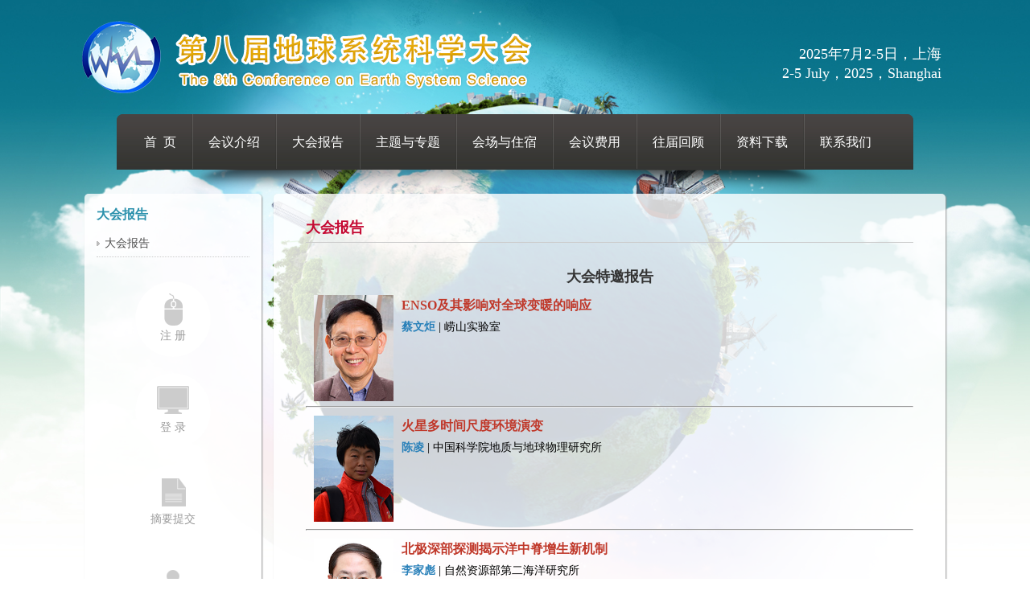

--- FILE ---
content_type: text/html; charset=utf-8
request_url: http://www.cess.org.cn/Data/List/dhbg
body_size: 9154
content:

<!DOCTYPE html>
<html lang="zh">
<head>
    <meta charset="utf-8">
    <meta http-equiv="X-UA-Compatible" content="IE=edge,chrome=1">
    <meta name="renderer" content="webkit">
    <title>大会报告 - 第八届地球系统科学大会（CESS 2025）</title>
    <meta name="keywords" />
    <meta name="description" content="" />
    <link href="/favicon.ico" rel="shortcut icon" type="image/x-icon" />
    
    

    <link rel="stylesheet" href="/Assets/css/web/animate.css">
    <link href="/Assets/css/web/common.css" rel="stylesheet" />
    <link href="/Assets/css/web/index.css?v=2026012825" rel="stylesheet" />
    <link href="/Assets/css/web/ny.css?v=2026012825" rel="stylesheet" />
    <link href="/Assets/css/web/webpager.css" rel="stylesheet" />
    <link href="/Assets/js/TimeCircles/jquery.flipcountdown.css" rel="stylesheet" />
    
    <link href="/Assets/js/fancybox/jquery.fancybox.min.css" rel="stylesheet" />
    <style>
        .d12-ul {
            margin-top: 15px;
            margin-left: 0 !important;
            padding-left: 0 !important;
        }

            .d12-ul li {
                margin-bottom: 20px;
                position: relative;
                list-style: none !important;
            }

                .d12-ul li .news-title {
                    color: #333;
                    background: #f8f8f8;
                    padding-left: 40px;
                    padding: 10px 15px;
                    font-size: 16px;
                    border-left: 3px solid #007ad5;
                    cursor: pointer;
                }

                    .d12-ul li .news-title a {
                        color: #333;
                        text-decoration: none;
                    }

.d12-ul li .news-title em {
    transition: 0.5s;
    transform-origin: 16px;
}
                    .d12-ul li .news-title em img {
                        pointer-events: none;
                    }

                    .d12-ul li .news-title i.js-btn {
                        position: absolute;
                        right: 15px;
                        top: 10px;
                    }

                    .d12-ul li .news-title i.js-btn {
                        width: 24px;
                    }

                    .d12-ul li .news-title em {
                        position: absolute;
                        right: 15px;
                        top: 10px;
                        width: 24px;
                    }



                .d12-ul li .news-cnt {
                    font-size: 16px;
                    line-height: 30px;
                    display: none;
                    padding: 15px 3px 5px 20px;
                }

                    .d12-ul li .news-cnt p {
                        line-height: 30px;
                        font-size: 16px;
                        margin: 10px 0;
                    }
    </style>
    
    <link href="/Assets/js/Pagination/pagination.css" rel="stylesheet" />



    <!-- jQuery -->
    <script src="/Assets/js/jquery-1.11.0.min.js"></script>


</head>
<body>
    



    <div class="top" style="text-align: right;color: #fff;font-size: 18px;padding-right: 10px;">
        <div style="padding-top: 55px;">
            2025年7月2-5日，上海<br>
            2-5 July，2025，Shanghai
        </div>
    </div>
    <div class="menu">
        <div class="menu" id="chromemenu">
            
<ul>
        <li>
            <a href="/?i=1">首&nbsp;&nbsp;页</a>
        </li>
            <li class="fixline"></li>
        <li>
            <a data-id="a61caf28-2a53-43f2-9995-ab1000c6fc94" target="_self" href="/Data/List/hyjs" data-url="">
                会议介绍
            </a>

                <div class="ernav">
                    <ul>
                            <li>
                                <a data-id="d822ccf8-6231-4a6f-8d9c-ab1000c71980" target="_self" href="/Data/List/hyjj" data-url="">会议简介</a>
                                <div class="clearfix"></div>
                            </li>
                            <li>
                                <a data-id="bc21cc59-0108-41b6-97cd-ab1000c72943" target="_self" href="/Data/List/zbdw" data-url="">主办单位</a>
                                <div class="clearfix"></div>
                            </li>
                            <li>
                                <a data-id="f65a86c4-3b07-4178-bb97-ab1000c73c69" target="_self" href="/Data/List/xswyh" data-url="">学术委员会</a>
                                <div class="clearfix"></div>
                            </li>

                    </ul>
                </div>
        </li>
        <li class="fixline"></li>
        <li>
            <a data-id="c277b6d4-722b-44fc-9815-afa900b33ba6" target="_self" href="/Data/List/dhbg" data-url="">
                大会报告
            </a>

        </li>
        <li class="fixline"></li>
        <li>
            <a data-id="4bd4f4e1-a318-4a57-ad40-a99a00e51ad0" target="_self" href="/Data/List/ztjs" data-url="">
                主题与专题
            </a>

                <div class="ernav">
                    <ul>
                            <li>
                                <a data-id="0134848c-e793-4b40-8fe3-ab1000c2abf6" target="_self" href="/Data/List/ztjs" data-url="">会议主题与专题</a>
                                <div class="clearfix"></div>
                            </li>
                            <li>
                                <a data-id="52331695-e7b2-4975-ba38-afa800efe15a" target="_self" href="/Data/List/dqxt" data-url="">地球系统科学向何处去</a>
                                <div class="clearfix"></div>
                            </li>
                            <li>
                                <a data-id="3737a287-f178-4f09-a5f6-ab5d00f70012" target="_self" href="/Data/List/qnxzjs" data-url="">青年学者论坛</a>
                                <div class="clearfix"></div>
                            </li>
                            <li>
                                <a data-id="911c37f1-f4ac-46f6-8487-ab110121c8fd" target="_self" href="/Data/List/hyzy" data-url="">会议摘要须知</a>
                                <div class="clearfix"></div>
                            </li>

                    </ul>
                </div>
        </li>
        <li class="fixline"></li>
        <li>
            <a data-id="cfcfd32e-e7e3-4e0c-95ea-a99a00e506b4" target="_self" href="/Data/List/hcyzs" data-url="">
                会场与住宿
            </a>

                <div class="ernav">
                    <ul>
                            <li>
                                <a data-id="c1e7a219-1817-4a81-bbbe-ab1000c35afe" target="_self" href="/Data/List/hycd" data-url="">会议场地</a>
                                <div class="clearfix"></div>
                            </li>
                            <li>
                                <a data-id="81c512c4-13ea-4de6-b635-ab1000c36d85" target="_self" href="/Data/List/zsxx" data-url="">住宿信息</a>
                                <div class="clearfix"></div>
                            </li>
                            <li>
                                <a data-id="80ab49dc-2677-4fbe-8323-ab1000c382e6" target="_self" href="/Data/List/xgdt" data-url="">相关地图</a>
                                <div class="clearfix"></div>
                            </li>

                    </ul>
                </div>
        </li>
        <li class="fixline"></li>
        <li>
            <a data-id="83dc18bb-d735-44f4-8183-aabd010f63f4" target="_self" href="/Data/List/hyfy" data-url="">
                会议费用
            </a>

                <div class="ernav">
                    <ul>
                            <li>
                                <a data-id="a5f3e938-202c-40cb-b2d6-ab1000c3d8b6" target="_self" href="/Data/List/hyfy1" data-url="">会议费用</a>
                                <div class="clearfix"></div>
                            </li>
                            <li>
                                <a data-id="46e33099-b45e-4997-b429-ab1000c3bcdf" target="_self" href="/Data/List/hyzl" data-url="">会议展览</a>
                                <div class="clearfix"></div>
                            </li>

                    </ul>
                </div>
        </li>
        <li class="fixline"></li>
        <li>
            <a data-id="3df0f555-197b-46a7-8f87-ad7600ab9e7e" target="_self" href="/Data/List/jcsj" data-url="">
                往届回顾
            </a>

                <div class="ernav">
                    <ul>
                            <li>
                                <a data-id="699fa702-aa99-4d28-9c5f-b0ac00f05f88" target="_self" href="/Data/List/jcsj" data-url="">精彩瞬间</a>
                                <div class="clearfix"></div>
                            </li>
                            <li>
                                <a data-id="34a72a75-ad08-40d8-8fb8-afa900bbb182" target="_self" href="/Data/List/zthg" data-url="">专题回顾</a>
                                <div class="clearfix"></div>
                            </li>

                    </ul>
                </div>
        </li>
        <li class="fixline"></li>
        <li>
            <a data-id="303fce54-252c-4803-8ca0-aabd010fabc1" target="_self" href="/Data/List/zlxz" data-url="">
                资料下载
            </a>

        </li>
        <li class="fixline"></li>
        <li>
            <a data-id="005852b8-d9fe-4eb2-bb54-aabd010fe468" target="_self" href="/Data/List/lxwm" data-url="">
                联系我们
            </a>

        </li>
</ul>


        </div>
    </div>
    <div><img src="/Assets/template/5th/image/menu_ty.png"></div>
    <div class="box">
        




<div class="left_menu">
    <div class="bt">大会报告</div>
    <div class="in_lnr">
        <ul>
                <li><a data-id="c277b6d4-722b-44fc-9815-afa900b33ba6" target="_self" href="/Data/List/dhbg" data-url="">大会报告</a></li>
        </ul>
    </div>
    <div class="bt" style="margin-top:15px;"></div>
    <div class="links forPage">
        
        <div class="icon_1"><a href="/Passport/Login" target="_blank">注 册</a></div>
        <div class="icon_2"><a href="/Passport/Login" target="_blank">登 录</a></div>
        <div class="icon_3"><a href="/Passport/Login" target="_blank">摘要提交</a></div>
        <div class="icon_4"><a href="/Passport/Login" target="_blank">个人中心</a></div>
        
    </div>
</div>
<div class="right_box">
    <div class="right_nr">
        <div class="xingfa_nr">
            <div class="cnt">
                

            <div class="in_rbt">大会报告</div>
                <div class="view-title">
                    <h3 style="color:#333;font-size:18px">大会特邀报告</h3>
                </div>
        <div class="view-cnt">
            <div><span style="font-family:Microsoft YaHei"><img alt="" src="/Assets/userfiles/sys_eb538c1c-65ff-4e82-8e6a-a1ef01127fed/images/2025/CAI-Wenju.jpg" style="float: left; height: 132px; margin-left: 10px; margin-right: 10px; width: 99px;" /></span><span style="font-size:16px"><span style="color:#c0392b"><strong>ENSO及其影响对全球变暖的响应</strong></span></span><br />
<span style="font-size:14px"><span style="font-family:Microsoft YaHei"><span style="color:#2980b9"><strong>蔡文炬 </strong></span><strong>|</strong><span style="color:#2980b9"><strong>&nbsp;</strong></span></span><span style="color:#000000">崂山实验室</span></span><br />
<br />
<br />
&nbsp;</div>

<div>
<hr />
<p><span style="font-family:Microsoft YaHei"><img alt="" src="/Assets/userfiles/sys_eb538c1c-65ff-4e82-8e6a-a1ef01127fed/images/2025/Lynn-Chen.jpg" style="float: left; height: 132px; margin-left: 10px; margin-right: 10px; width: 99px;" /></span><span style="color:#c0392b"><span style="font-size:16px"><strong>火星多时间尺度环境演变</strong></span></span><br />
<span style="font-family:Microsoft YaHei"><span style="font-size:14px"><span style="color:#2980b9"><strong>陈凌&nbsp;</strong></span></span></span><span style="font-size:14px"><strong>|</strong><span style="color:#2980b9"><strong>&nbsp;</strong></span><span style="color:#000000">中国科学院地质与地球物理研究所</span></span><br />
<br />
<br />
&nbsp;</p>

<hr />
<p><span style="font-family:Microsoft YaHei"><span style="font-size:14px"><span style="color:#2980b9"><strong><img alt="" src="/Assets/userfiles/sys_eb538c1c-65ff-4e82-8e6a-a1ef01127fed/images/2025/Li-Jiabiao.jpg" style="float: left; height: 132px; margin-left: 10px; margin-right: 10px; width: 99px;" /></strong></span></span></span><span style="color:#c0392b"><span style="font-size:16px"><strong>北极深部探测揭示洋中脊增生新机制</strong></span></span><br />
<span style="font-family:Microsoft YaHei"><span style="font-size:14px"><span style="color:#2980b9"><strong>李家彪</strong></span></span></span><span style="font-size:14px"><span style="color:#2980b9"><strong>&nbsp;</strong></span><strong>|</strong><span style="color:#2980b9"><strong>&nbsp;</strong></span><span style="color:#000000">自然资源部第二海洋研究所</span></span><br />
<br />
<br />
&nbsp;</p>

<hr />
<p><img alt="" src="/Assets/userfiles/sys_eb538c1c-65ff-4e82-8e6a-a1ef01127fed/images/2025/Shen-Yanan.jpg" style="float: left; height: 132px; margin-left: 10px; margin-right: 10px; width: 99px;" /><span style="color:#c0392b"><span style="font-size:16px"><strong>晚奥陶-早志留世生命-地球表层环境变化的深部驱动</strong></span></span><br />
<span style="font-family:Microsoft YaHei"><span style="font-size:14px"><span style="color:#2980b9"><strong>沈延安</strong></span></span></span><span style="font-size:14px"><span style="color:#2980b9"><strong>&nbsp;</strong></span><strong>|</strong><span style="color:#2980b9"><strong>&nbsp;</strong></span><span style="color:#000000">中国科学技术大学</span></span><br />
<br />
<br />
&nbsp;</p>

<hr />
<p><img alt="" src="/Assets/userfiles/sys_eb538c1c-65ff-4e82-8e6a-a1ef01127fed/images/2025/Xiao-xiang.jpg" style="float: left; height: 132px; margin-left: 10px; margin-right: 10px; width: 99px;" /><span style="color:#c0392b"><span style="font-size:16px"><strong>深渊微生物环境适应及其记录的地球过程</strong></span></span><br />
<span style="font-family:Microsoft YaHei"><span style="font-size:14px"><span style="color:#2980b9"><strong>肖湘</strong></span></span></span><span style="font-size:14px"><span style="color:#2980b9"><strong>&nbsp;</strong></span><strong>|</strong><span style="color:#2980b9"><strong>&nbsp;</strong></span><span style="color:#000000">上海交通大学</span></span><br />
<br />
<br />
&nbsp;</p>

<hr />
<p><img alt="" src="/Assets/userfiles/sys_eb538c1c-65ff-4e82-8e6a-a1ef01127fed/images/2025/Xiao-Wenjiao.jpg" style="float: left; height: 132px; margin-left: 10px; margin-right: 10px; width: 99px;" /><span style="font-size:16px;"><strong><font color="#c0392b">中亚造山带复式增生过程及成矿作用</font></strong></span><br />
<span style="font-family:Microsoft YaHei"><span style="font-size:14px"><span style="color:#2980b9"><strong>肖文交</strong></span></span></span><span style="font-size:14px"><span style="color:#2980b9"><strong>&nbsp;</strong></span><strong>|</strong><span style="color:#2980b9"><strong>&nbsp;</strong></span><span style="color:#000000">中国科学院新疆生态与地理研究所</span></span><br />
<br />
<br />
&nbsp;</p>

<hr />
<p><img alt="" src="/Assets/userfiles/sys_eb538c1c-65ff-4e82-8e6a-a1ef01127fed/images/2025/YiGang-Xu.jpg" style="float: left; height: 132px; margin-left: 10px; margin-right: 10px; width: 99px;" /><span style="color:#c0392b"><span style="font-size:16px"><strong>大地幔楔与东亚地质演化</strong></span></span><br />
<span style="font-family:Microsoft YaHei"><span style="font-size:14px"><span style="color:#2980b9"><strong>徐义刚</strong></span></span></span><span style="font-size:14px"><span style="color:#2980b9"><strong>&nbsp;</strong></span><strong>|</strong><span style="color:#2980b9"><strong>&nbsp;</strong></span><span style="color:#000000">中国科学院广州地球化学研究所</span></span><br />
<br />
<br />
&nbsp;</p>

<hr />
<p><img alt="" src="/Assets/userfiles/sys_eb538c1c-65ff-4e82-8e6a-a1ef01127fed/images/2025/Zhu-min.jpg?v" style="float: left; height: 132px; margin-left: 10px; margin-right: 10px; width: 99px;" /><span style="color:#c0392b"><span style="font-size:16px"><strong>奥陶纪末大灭绝与有颌脊椎动物崛起</strong></span></span><br />
<span style="font-family:Microsoft YaHei"><span style="font-size:14px"><span style="color:#2980b9"><strong>朱敏</strong></span></span></span><span style="font-size:14px"><span style="color:#2980b9"><strong>&nbsp;</strong></span><strong>|</strong><span style="color:#2980b9"><strong>&nbsp;</strong></span><span style="color:#000000">中国科学院古脊椎动物与古人类研究所</span></span><br />
<br />
<br />
&nbsp;</p>
</div>

            <div id="Pagination" style="padding-left: 200px; margin-top: 10px;">
            </div>
            <div class="clearfix">
            </div>
        </div>


            </div>
        </div>
    </div>
</div>








    </div>

    <div class="foot">
        <p>地址: 上海市四平路1239号, 同济大学海洋地质全国重点实验室&nbsp;&nbsp;邮编: 200092&nbsp; &nbsp;Email:&nbsp;cess@tongji.edu.cn</p>

<p style="display: none">Works in IE8+, Firefox, Chrome, Safari</p>

<p>Copyright &copy; 2013-2025&nbsp;<b>第八届地球系统科学大会</b> 版权所有</p>

<p>&copy; www.cess.org.cn All rights reserved.</p>

<p style="">[ <a href="https://beian.miit.gov.cn" target="_blank">沪ICP备10014176号-8</a> ]</p>

        <p style="padding-top:5px;" title="访问数量">
                        <img align="absmiddle" src="/Assets/images/1.gif">
                        <img align="absmiddle" src="/Assets/images/8.gif">
                        <img align="absmiddle" src="/Assets/images/9.gif">
                        <img align="absmiddle" src="/Assets/images/2.gif">
                        <img align="absmiddle" src="/Assets/images/6.gif">
                        <img align="absmiddle" src="/Assets/images/4.gif">
                        <img align="absmiddle" src="/Assets/images/7.gif">

        </p>
        <p style="">[ 沪ICP备10014176号-8 ]</p>
    </div>



    <div id="AntiForgeryToken" style="display: none;">
        <input name="__RequestVerificationToken" type="hidden" value="0AliHxvPnjpnpAKFlLgiZWEEW9ZDXFxKNfXh3f7mWy8MQ366wGGNaqbTRfxnSGGh44AOsP5-CfOfz4JAscrcz78vSs9Vv3dKTy0_Go7LO5Y1" />
    </div>

    <div id="msg" style="display:none;">
        <img src="/Assets/img/loading.gif" style="vertical-align: bottom" />&nbsp;&nbsp;loading......
    </div>

    <!-- bootstrap -->
    <script src="/Assets/css/bootstrap3/js/bootstrap.min.js"></script>

    
    <script src="/Assets/js/layer/layer.js"></script>
    <script src="/Assets/js/scrollToTop.js?v=2018" type="text/javascript"></script>

    <!-- jquery.unobtrusive ajax表单提交 -->
    <script src="/Assets/js/jquery.unobtrusive-ajax.min.js"></script>
    <script src="/Assets/js/jquery.validate.min.js"></script>
    <script src="/Assets/js/jquery.validate.unobtrusive.js?v=2015"></script>

    <script src="/Assets/js/jquery.SuperSlide.2.1.1.js"></script>

    <script src="/Assets/js/TimeCircles/jquery.flipcountdown.js"></script>
    <script type="text/javascript">
        /*img error*/
        onerror = "ImgLoadError(this)"
        function ImgLoadError(img) { $(img).attr('src', '/assets/img/nopic.jpg'); }

        /* <获取根路径> */
        var _base_url_;
        var _script_list_ = document.getElementsByTagName('script');
        for (var i = 0; i < _script_list_.length; i++) {
            var _item_src_ = _script_list_[i].src;
            if (_item_src_ && _item_src_.toUpperCase().indexOf('/ASSETS') > 0) {
                _base_url_ = _item_src_.substring(0, _item_src_.toUpperCase().indexOf('/ASSETS'));
                break;
            }
        }
        /* </获取根路径> */

        function search(a) {
            var b = _base_url_ + "/?s=",
            d = document.getElementById(a),
            e = d.value;
            if (e == "搜索") {
                return false;
            }
            e = e.replace(/\s*/g, "");
            e = encodeURIComponent(e);
            window.location.href = b + e;
        }

        $(function () {

            //导航滑动效果
            $(".menu li").hover(function () {
                $(this).find('.ernav').stop(true, false).slideDown('slow');
            }, function () {
                $(this).find('.ernav').stop(true, false).slideUp('slow');
            });

            /*srarch*/
            $('#btnSearch').on('click', function () { search('skey'); });
            $('#skey').on('keypress', function (event) {
                if (event.keyCode == 13) {
                    search('skey');
                    return false;
                }
            }).on('click', function () { if ($(this).val() == '搜索') { $(this).val('').css({ 'color': '#333' }); } })
              .on('blur', function () { if ($(this).val().length == 0) { $(this).val('搜索').css({ 'color': '#999' }); } }).val('搜索').css({ 'color': '#999' });

            //查询关键字选中
            if ('' != "") {
                $("#skey").val('');
            }

            //导航选中 active
            var _url = window.location.href.toLowerCase();
            $('.menu a').each(function (k, v) {
                if ('X.Project.Core.Models.Model.Category' != null) {
                    var _vhref = $(v).attr('href').toLocaleLowerCase();
                    if ($(v).data('id') == 'c277b6d4-722b-44fc-9815-afa900b33ba6') {
                        $(v).addClass("active");
                        //$(v).parents("ul").prev().addClass("active");
                        //$(v).parents("ul").show();
                        $(v).next().show();
                        return;
                    }
                }
            });


              //横向导航选中

            




            //底部友情链接
            $("#links").change(function () {
                var _val = $(this).val();
                if (_val.length > 0) { window.open($(this).val()); }
            });

            //登录
            $(".logincss").click(function () {
                var href = $(this).data("url");
                layer.open({
                    type: 2,
                    title: '用户登录',
                    shade: false,
                    area: ['320px', '215px'], //宽高
                    content: ['/Passport/LoginLayer?href=' + href, 'no'], //iframe的url，no代表不显示滚动条
                });
            });

        });

        //置顶
        scrolltotop.offset(30, 30);
        scrolltotop.init();

    </script>

    <script src="/Assets/js/jquery.blockUI.js"></script>

    <script type="text/javascript">
        function BlockPage() {
            $.blockUI({
                message: $("#msg").html(),
                css: { border: '1px solid #ccc', padding: '5px', left: (($(window).width() - 135) / 2 + 'px'), top: (($(window).height() - 44) / 2 + 'px'), width: '135px' }
            });
        }

        function UnBlockPage() { setTimeout(function () { $.unblockUI(); }, 600); }

        //方法二 （前台提交常用）
        function CallBack(rdata) {
            UnBlockPage();
            if (!rdata.err) {
                layer.alert(rdata.msg, { title: "友情提示", closeBtn: 0 }, function (index) {
                    layer.close(index);
                    if (rdata.url != "" && rdata.url != undefined) {
                        if (top !== window) {
                            top.location.href = rdata.url;
                        } else {
                            window.location.href = rdata.url;
                        }
                    } else {
                        window.location.reload();
                    }
                });
            } else {
                layer.msg(rdata.msg, function () { });
                return false;
            }
        }
    </script>

    <script type="text/javascript">

        $(function () {
            var NY = Math.round((new Date('12/21/2019 08:00:00')).getTime() / 1000);
            $('#someTimer2').flipcountdown({
                tick: function () {
                    var nol = function (h) {
                        return h > 9 ? h : '0' + h;
                    }
                    var nol2 = function (h) {
                        return h > 99 ? h : '0' + h;
                    }
                    var range = NY - Math.round((new Date()).getTime() / 1000),
                        secday = 86400, sechour = 3600,
                        days = parseInt(range / secday),
                        hours = parseInt((range % secday) / sechour),
                        min = parseInt(((range % secday) % sechour) / 60),
                        sec = ((range % secday) % sechour) % 60;
                    return nol2(days) + ' ' + nol(hours) + ' ' + nol(min) + ' ' + nol(sec);
                }
            });
        });

        $(function () {
            //$(".wc-menubg li").hover(function () {
            //    $(this).find('.ernav').stop(true, false).slideDown('slow');
            //}, function () {
            //    $(this).find('.ernav').stop(true, false).slideUp('slow');
            //});
        })

        jQuery(".ab-con").slide({
            mainCell: ".wcts-d0020-ul ul",
            autoPlay: true,
            effect: "leftMarquee",
            vis: 4, interTime: 40,
            trigger: "click"
        });

        jQuery(".ab-con").slide({
            mainCell: ".wcts-d0021-ul ul",
            autoPlay: true,
            effect: "leftMarquee",
            vis: 4, interTime: 40,
            trigger: "click"
        });
    </script>

    
    
    <script src="/Assets/js/fancybox/jquery.fancybox.min.js"></script>
    <script type="text/javascript">

        //重新改变左图右文的宽度
        var aa = $(".main-right").width() - $(".pic_img").width() - 30;
        $(".picleft-list li .pli-text").width(aa);
        $(".picleft-list li .pli-text").height($(".pic_img").height() - 11);

        $(document).ready(function ($) {
            $('.d12-ul .news-title').click(function () {
                var $this = $(this);
                var $sub = $this.siblings(".news-cnt");

                var $list = $this.parent("li").siblings();

                if ($sub.hasClass("open")) {
                    $sub.removeClass("open").slideUp(200);
                    $(this).removeClass('e');
                   $(this).find('em').css('transform','rotate(0deg)');
                } else {
                    $sub.addClass("open").slideDown(200);
                    $(this).addClass('e');
                  $(this).find('em').css('transform','rotate(180deg)');
                }
                //$list.children(".news-cnt").removeClass("open").slideUp(200);
                //$list.children(".js-btn").removeClass('e');
            });


        });

    </script>

    <script type="text/javascript">

        //内页视频和图片弹出效果
        var _flag = false;
        $(function () {
            $('.view-cnt a').each(function (k, v) {
                var $this = $(this);
                var _href = $this.attr('href');
                if (_href.indexOf('.flv') > 10 || _href.indexOf('.mp4') > 10) {
                    $this.data("src", '/Data/Play?path=' + encodeURIComponent(_href)).data('type', 'iframe').attr('href', 'javascript:;').fancybox({
                        iframe: {
                            css: {
                                width: '640px',
                                height: '480px'
                            },
                            attr: {
                                scrolling: 'no'
                            }
                        }
                    });
                    _flag = true;
                }
            });

            if (_flag === false) {
                //单篇文章图片和图片列表中图片
                $('.view-cnt img').each(function (k, v) {
                    var $v = $(v);
                    var _a = $v.closest("a").attr('href');
                    var _zz = "^((https|http|ftp|rtsp|mms)?:\/\/)[^\s]+";
                    var re = new RegExp(_zz)
                    if (!re.test(_a)) {
                        $v.addClass('js-fancybox').attr('data-fancybox', 'images').data('src', $v.attr('src'));
                    }
                });
            }
        });
    </script>

</body>
</html>


--- FILE ---
content_type: text/css
request_url: http://www.cess.org.cn/Assets/css/web/common.css
body_size: 821
content:
@charset "utf-8";
/* CSS Document */

body, ul, ol, li, p, h1, h2, h3, h4, h5, h6, form, fieldset, img, div {border: 0 none;margin: 0;padding: 0;}


@font-face {
	font-family: 'SourceHanSans';
	src: url('../fonts/SourceHanSans/SourceHanSansCN-Regular.eot');
	src: url('../fonts/SourceHanSans/SourceHanSansCN-Regular.eot?#iefix') format('embedded-opentype'),
		url('../fonts/SourceHanSans/SourceHanSansCN-Regular.woff') format('woff'),
		url('../fonts/SourceHanSans/SourceHanSansCN-Regular.ttf') format('truetype'),
		url('../fonts/SourceHanSans/SourceHanSansCN-Regular.svg#SourceHanSansCN-Regular') format('svg');
	font-weight: normal;
	font-style: normal;
	
}
body{   
	font-size:14px;
    font-family:'SourceHanSans',"microsoft yahei", Arial, Helvetica, sans-serif;
    color:#666;  
    min-width: 1170px;

   
}
a {text-decoration:none;outline:none;}

a:active{star:expression(this.onFocus=this.blur());}

:focus{outline:0;}

a:hover{color:#2a72bb;text-decoration:underline;transition: all 0s ease 0s; }

ul{list-style:none;}

li{list-style:none;}

img{border:none; vertical-align:middle;}

.clearfix:before,.clearfix:after {content: " ";display: table;}
.clearfix:after {clear: both;}
.clearfix {*zoom: 1;clear: both; height:0px;}
.clear {clear: both;}



.webkit { font-size:7px;
    -webkit-transform: scale(0.7);
	-webkit-text-size-adjust:none;
}


--- FILE ---
content_type: text/css
request_url: http://www.cess.org.cn/Assets/css/web/index.css?v=2026012825
body_size: 4081
content:
@charset "utf-8";
/* CSS Document */

body, ul, ol, li, p, h1, h2, h3, h4, h5, h6, form, fieldset, img, div {
    border: 0 none;
    margin: 0;
    padding: 0;
}

body {
    font-size: 12px;
    text-align: center;
    font-family: Microsoft YaHei;
    color: #4e4e4e;
    /*background: url(../../template/5th/image/body_bg.jpg) no-repeat 50% 134px;*/
    background: url(../../template/7th/image/body_bg.jpg?v=2022) no-repeat;
    /*background-size: cover;*/
    background-size: 100%;
}

a {
    text-decoration: none;
    outline: none;
}

    a:active {
        star: expression(this.onFocus=this.blur());
    }

:focus {
    outline: 0;
}

a:hover {
    color: #CC0000;
    text-decoration: underline;
    transition: all 0.3s ease 0s;
}

ul {
    list-style: none;
}

li {
    list-style: none;
}

img {
    border: none;
}

.clear {
    clear: both;
}

.top {
    background: url(../../template/8th/image/top_bg.png?v=1) no-repeat;
    height: 134px;
    width: 1070px;
    margin: 0 auto;
}

.menu {
    width: 990px;
    margin: 0 auto;
    background: url(../../template/5th/image/menu_bg.jpg) repeat-x;
    height: 69px;
    border-radius: 8px 8px 0px 0px;
    margin-top: 8px;
}

.fixline {
    background: url(../../template/5th/image/xian.jpg) no-repeat scroll center center transparent;
    width: 2px;
    height: 69px;
}

.menu ul {
    /*overflow: hidden;*/
    padding-left: 15px;
}

    .menu ul li {
        float: left;
        position: relative;
    }

        .menu ul li a {
            display: block;
            float: left;
            color: #fff;
            padding: 0px 19px;
            line-height: 69px;
            font-size: 16px;
        }

            .menu ul li a:hover {
                background: url(../../template/5th/image/menu_a.jpg) no-repeat 50% 0px;
                text-decoration: none;
                color: #eed48a;
            }


        .menu ul li .ernav {
            position: absolute;
            /*left: 0px;*/
            top: 68px;
            background: url(../../template/5th/image/menu_a.jpg) repeat left top;
            background-color: #383836;
            min-width: 100%;
            width: 150px;
            z-index: 10;
            display: none;
            opacity: 0.90;
        }

        .menu ul li:nth-child(7) .ernav {
            width: 230px;
        }

.ernav ul {
    padding-left: 0px;
}

.menu ul li .ernav ul li {
    text-align: center;
    float: none;
    /*margin: 5px 10px;
        border-bottom: 1px solid #918f8d;*/
}

    .menu ul li .ernav ul li a {
        background: url(../../template/5th/image/menu_bg.jpg) repeat-x;
        background-size: cover;
        display: block;
        text-indent: 3px;
        /* background: url(../images/zxjj-bt.jpg) no-repeat center; */
        text-decoration: none;
        color: #FFF;
        font-size: 15px;
        line-height: 50px;
        height: 50px;
        text-align: left;
        float: none;
        padding: 0px 10px 0 21px;
        /*width: 100%;*/
        /*line-height: 35px;
            font-size: 14px;
            text-align: left;
            background: none;
            box-shadow: none;
            border-radius: 0;
            color: #fff;
            display: block;
            padding: 3px 5px;*/
    }

        .menu ul li .ernav ul li a:hover {
            background: url(../../template/5th/image/menu_a.jpg) no-repeat center bottom;
            background-size: cover;
            text-decoration: none;
            color: #eed48a;
        }

.w138 a {
    width: 138px !important;
}




.box {
    width: 1070px;
    padding: 0 5px 10px;
    margin: 0 auto;
    text-align: left;
    line-height: 21px;
    overflow: hidden;
}

.date {
    background: url(../../template/5th/image/bg.png) repeat;
    border-radius: 5px;
    padding: 15px;
    float: left;
    width: 190px;
}

.bt {
    color: #2a90ac;
    font-size: 16px;
    font-weight: bolder;
    margin-bottom: 10px;
}

.in_lnr {
    /*padding: 0px 10px;*/ /
}

.center {
    background: url(../../template/5th/image/bg.png) repeat;
    border-radius: 5px;
    padding: 20px;
    float: left;
    margin-left: 10px;
    width: 570px;
}

.news ul li a, .newlist ul li a {
    font-size: 14px;
    font-weight: bolder;
    text-decoration: none;
}

.nr ul li a {
    color: #4e4e4e; /*background:url(jiantou3.gif) no-repeat scroll 0 5px transparent; padding-left:15px; */
}

    .nr ul li a:hover {
        color: #cc0000;
    }

.time {
    color: #e4a807;
}

.striking {
    color: #F00;
    font-weight: bold;
}

.nr ul li {
    margin-bottom: 10px;
}

.more {
    text-align: right;
}

    .more a {
        color: #cc0000;
    }

.links {
    height: 114px;
    margin: 20px auto 0;
    width: 498px;
}

.forPage {
    width: 124px;
}

.icon_1 a {
    width: 94px;
    border-radius: 94px;
    height: 94px;
    float: left;
    color: #999;
    background: #fff url(../../template/5th/image/links_icon_1.png) no-repeat 50% 15px;
    text-align: center;
    line-height: 135px;
    font-size: 14px;
}

    .icon_1 a:hover {
        color: #fff;
        text-decoration: none;
        background: #01b586 url(../../template/5th/image/links_icon_1_hover.png) no-repeat 50% 15px;
    }

.icon_2 a {
    width: 94px;
    border-radius: 94px;
    height: 94px;
    float: left;
    color: #999;
    background: #fff url(../../template/5th/image/links_icon_2.png) no-repeat 50% 15px;
    text-align: center;
    line-height: 135px;
    font-size: 14px;
}

    .icon_2 a:hover {
        color: #fff;
        text-decoration: none;
        background: #01b586 url(../../template/5th/image/links_icon_2_hover.png) no-repeat 50% 15px;
    }

.icon_3 a {
    width: 94px;
    border-radius: 94px;
    height: 94px;
    float: left;
    color: #999;
    background: #fff url(../../template/5th/image/links_icon_3.png) no-repeat 50% 15px;
    text-align: center;
    line-height: 135px;
    font-size: 14px;
}

    .icon_3 a:hover {
        color: #fff;
        text-decoration: none;
        background: #01b586 url(../../template/5th/image/links_icon_3_hover.png) no-repeat 50% 15px;
    }

.icon_4 a {
    width: 94px;
    border-radius: 94px;
    height: 94px;
    float: left;
    color: #999;
    background: #fff url(../../template/5th/image/links_icon_4.png) no-repeat 50% 15px;
    text-align: center;
    line-height: 135px;
    font-size: 14px;
}

    .icon_4 a:hover {
        color: #fff;
        text-decoration: none;
        background: #01b586 url(../../template/5th/image/links_icon_4_hover.png) no-repeat 50% 15px;
    }

.links a {
    margin: 10px 15px;
}

.tongzhi {
    width: 190px;
    float: right;
    background: url(../../template/5th/image/bg.png) repeat;
    border-radius: 5px;
    padding: 15px;
}

.logos {
    background: #fff url(../../template/5th/image/xian_bg.jpg) no-repeat 50% 100%;
    box-shadow: 0 0 4px #CCCCCC;
    border-radius: 5px;
    overflow: hidden;
    /*width: 950px;*/
    margin: 40px 0 0 0;
    padding: 10px 20px;
    text-align: left;
}

.logo_left {
    /*float: left;
    width: 45%;*/
    text-align: center;
}

.logo_right {
    float: right;
    width: 45%;
}

.logo_left a {
    margin: 5px 10px;
}

.foot {
    position: relative;
    text-align: center;
    line-height: 23px;
    margin: 15px auto;
    width: 1070px;
    background: url(../../template/5th/image/bg.png) repeat;
    padding: 15px 0;
    border-radius: 5px;
}

    .foot a {
        color: #4E4E4E;
        text-decoration: underline;
    }

        .foot a:hover {
            text-decoration: none;
            color: #C40731;
        }

.SupportBy {
    bottom: 0px;
    font-size: 11px;
    right: 5px;
    position: absolute;
    color: #999999;
}

    .SupportBy a {
        color: #999999;
        text-decoration: none;
    }

        .SupportBy a:hover {
            color: #C40731;
            text-decoration: underline;
        }

/***********内页********/
.left_menu {
    width: 190px;
    padding: 15px;
    background: url(../../template/5th/image/bg.png) repeat;
    border-radius: 5px;
    float: left;
    box-shadow: 1px 1px 2px #999
}

    .left_menu h3 {
        font-size: 16px;
        margin-bottom: 10px;
        color: #c40731;
    }

    .left_menu ul li a {
        height: 32px;
        font-size: 14px;
        line-height: 32px;
        border-bottom: dotted 1px #ccc;
        display: block;
        text-align: left;
        color: #4e4e4e;
        background: url(../../template/5th/image/news_arrow.gif) no-repeat 0px 50%;
        padding-left: 10px;
    }

.right_box {
    background: url(../../template/5th/image/bg.png) repeat;
    border-radius: 5px;
    padding: 15px;
    margin-left: 235px;
    box-shadow: 1px 1px 2px #999;
    min-height: 550px;
}

.in_rbt {
    padding: 0px 0px 5px 0px;
    font-weight: bolder;
    font-size: 18px;
    color: #c40731;
    border-bottom: solid 1px #ccc;
    overflow: hidden;
}

.weizhi {
    padding: 5px 0px;
    font-size: 12px;
    float: right;
    color: #666;
}

.bt_bt {
    float: left;
}

.weizhi a {
    color: #777;
    font-weight: normal;
    padding: 0px 5px;
}

    .weizhi a:hover {
        color: #333;
    }

.in_rbt a {
    color: #333;
}

    .in_rbt a:hover {
        color: #FF0000;
    }

.right_nr {
    padding: 5px 10px 20px 10px;
}

/*************/

/*************/
ul.sanji {
    border: none;
    margin: 0px;
    padding: 0px;
}

    ul.sanji li {
        padding: 0px;
        margin: 0px;
    }

        ul.sanji li a {
            font-weight: normal;
            line-height: 28px;
            height: 28px;
            border-bottom: dotted 1px #ccc;
            display: block;
            padding-left: 35px;
            background: url(../../template/5th/image/news_arrow.gif) no-repeat 25px 50%;
        }

            ul.sanji li a:hover {
            }


/********新闻列表样式*********/
.xingfa_nr {
    /*padding:15px 10px;	*/
    color: #333;
}
    /*.xingfa_nr li{	
	border-bottom: dashed 1px #b4b4b4;
	height:28px;
	line-height:28px;
	background-image: url(jiantou3.gif);
	background-repeat: no-repeat;
	padding-left:30px;
	background-position: 13px 8px;
}

.xingfa_nr li a{
	color:#333;
	text-decoration: none;
	float:left;
}*/
    .xingfa_nr li a:hover {
        text-decoration: underline;
    }

    .xingfa_nr li span {
        float: right;
    }

.fangye {
    border-top: solid 1px #6d7f91;
    margin-top: 8px;
    padding-top: 10px;
}

.fanye_left {
    float: left;
}

.fanye_right {
    float: right;
}

    .fanye_right a {
        margin: 0 2px;
        font-size: 12px;
        color: #4c657e;
        text-decoration: none;
        font-family: "宋体";
    }

.fanye_input {
    width: 40px;
    height: 13px;
}

/*********newslist********/
.newsList_wz {
    width: 620px;
    float: right;
    padding: 2px 5px;
}

.newsList_nr {
    padding: 16px 0px;
    border-bottom: dashed 1px #e1e1e1;
}

.cnt {
    font-size: 13px;
    line-height: 25px;
    padding: 10px 15px;
    /*text-align: justify;*/
    width: auto;
}

    .cnt a {
        color: #09F;
        text-decoration: underline;
    }

        .cnt a:hover {
            color: #900;
        }

    .cnt ul li {
        margin-left: 10px;
        list-style: disc inside none;
    }

    .cnt p {
        margin-bottom: 12px;
    }

.newlist {
    margin: 15px 0;
}

    .newlist ul li {
        list-style: none;
    }

.new_title a {
    color: #333;
}

    .new_title a:hover {
        color: #F00;
    }
/***************************/
.Show_wite {
    border: 1px #999 dashed;
    background: #FFC;
    text-align: center;
    font-size: 14px;
}


/******ucenter css*******/
.wcA_hello {
    font-size: 16px;
}

    .wcA_hello span {
        font-weight: bold;
    }

ul.wcA_mx li {
    margin-left: 20px;
    list-style: disc inside none;
    font-size: 14px;
    line-height: 25px;
}

    ul.wcA_mx li a {
        color: #09F;
        font-size: 12px;
        text-decoration: underline;
    }

        ul.wcA_mx li a:hover {
            background: #09F;
            color: #fff;
            text-decoration: none;
        }

    ul.wcA_mx li span {
        float: none;
        font-weight: bold;
        padding-right: 5px;
    }

.Remark_Warning {
    background-color: #FBFBFB;
    border: 1px solid #CCCCCC;
    color: #FF3333;
    margin: 10px 30px 20px;
    padding: 5px 20px;
    text-align: left;
}

    .Remark_Warning span {
        display: block;
        font-weight: bold;
    }
/*************/
.lr_qmenu {
    padding-left: 35px;
}

    .lr_qmenu li {
        padding: 5px 0;
        list-style-image: url(../../template/5th/image/jiantou3.gif);
    }

        .lr_qmenu li a {
            color: #333;
        }

#ticker {
    padding-bottom: 10px;
}

.smallImg {
    background-image: url(../../template/5th/image/back-top.png);
    width: 48px;
    height: 75px;
    bottom: 0px;
    position: fixed;
    right: 0px;
    margin: 0px 5px 5px 0px;
    _background-attachment: fixed;
    _position: absolute;
    _bottom: auto;
    _top: expression(eval(document.documentElement.scrollTop+document.documentElement.clientHeight-this.offsetHeight-(parseInt(this.currentStyle.marginTop, 10)||0)-(parseInt(this.currentStyle.marginBottom, 10)||0)));
    _right: auto;
    _left: expression(eval(document.documentElement.scrollLeft+document.documentElement.clientWidth-this.offsetWidth)-(parseInt(this.currentStyle.marginLeft, 10)||0)-(parseInt(this.currentStyle.marginRight, 10)||0));
}

    .smallImg:hover {
        background-position: 48px 0px;
    }


--- FILE ---
content_type: text/css
request_url: http://www.cess.org.cn/Assets/css/web/ny.css?v=2026012825
body_size: 4390
content:
@charset "utf-8";
/* CSS Document */

.nycon{
	

	min-height: 600px;
   padding-bottom: 50px;
   /*background: #fff;*/

}
.n-tbg{
	background: url(../../images/ntbg.jpg) repeat-x center top;
	padding-top: 40px;
}
/*内页面包屑侧导航*/
.ke-tit{   
	
	height: 45px;
	line-height: 45px;
	border-bottom: 1px solid #999;
	
color: #4b698f;
  
}
.ke{
	line-height: 35px;
	font-size: 24px;
	color: #4b698f;
	
}

.kk{
	/*padding-left: 30px;*/
	background: #fff;
	border-radius: 5px;
	padding: 0 20px;
	box-shadow: 0px 1px 3px 3px #c5c4c6;
	margin-top: 10px;
	
	height: 92px;
}

.nav-path{
	padding-top: 0px;
	
  color:#4b698f;
 font-size: 16px;
  line-height: 35px;
 

}

.nav-path a{ 
	color:#4b698f;
 font-size: 16px;
	 padding: 0 3px;
	
 }
.nav-path a:hover{ 
	text-decoration:none; 
	color: #4b698f;
}

/******左侧导航******/

.main-left
{ 
    overflow: hidden;
    width:370px;
   float:right;
  
 
}

/******右侧样式******/
.main-right
{
	position: relative;
     width:737px;    
    min-height: 500px;
	 float:left;
	
	
	
}
/*左侧导航：*/
.side-nav-panel{

	
}
.nav-panel-title{ 
	 font-size:26px;
	 color:#fff;
	background: #1b2d76;
 
    line-height: 48px;
  text-align: center;
 
   
 }

.slide-nav-ul{	
  
  background: #fff;
  border: 1px solid #d1d1d1;
  border-bottom-left-radius: 5px;
  border-bottom-right-radius: 5px;
  border-top: none;
}

.slide-nav-ul li {

 position: relative;
 border-bottom: 1px solid #d0d0d0;
}


.slide-nav-ul li.js-item{
	margin-bottom: 0px;
}

.slide-nav-ul li  a{
	color:#333;
   display: block;
   position: relative;
   padding: 10px 0; 
   padding-left: 25px;
   padding-right: 10px;
  font-size:16px; 
   line-height: 25px;
  text-decoration: none;
    background:url(../../images/rs/bsan.png) no-repeat 10px 19px;
 
}
.slide-nav-ul li.active{
	
	background: #1d8ec2 url(../../images/rs/bsangh.png) no-repeat 10px 19px;
}
.slide-nav-ul li a.active{
	 color: #fff;
   background: #1d8ec2 url(../../images/rs/bsangh.png) no-repeat 10px 19px;
	 text-decoration:none; 
	 
}
.slide-nav-ul li a.active:hover{
	 color: #fff;
   background: #1d8ec2 url(../../images/rs/bsangh.png) no-repeat 10px 19px;
	 text-decoration:none;   
	
}
.slide-nav-ul li a:hover{
	background: #f5f5f5 url(../../images/rs/bsan.png) no-repeat 10px 19px;
	 color: #666;
}





.slide-nav-item-ul{
	padding-bottom: 10px ;
	padding:8px 0 10px 23px;
	background: #fff;
 }
.slide-nav-item-ul li{ 
	line-height:22px;
	background: none;
	margin-bottom:5px;
	border: none;
	padding: 0px;
	
} 
.slide-nav-item-ul li:first-child{
	border-top: none;
}
.slide-nav-item-ul li:last-child{
	border-bottom: none;
}
.slide-nav-item-ul li a{
	  display: block;
	  color:#999;  
	  font-size:16px; 
	  padding: 0px;line-height:22px;
	  padding-left: 15px;
	  border: none;
	  background:url(../../images/rs/lia.png) no-repeat left 10px;
	  font-weight: normal;
}
.slide-nav-ul li .slide-nav-item-ul li a:hover,.slide-nav-ul li .slide-nav-item-ul a.active{
     border: none;
	 color:#556a8d;
	 text-decoration: none; 
	 font-weight: normal; 
	 padding-left: 15px;
      background:url(../../images/rs/lia1.png) no-repeat left 10px;
	 box-shadow: none;
	 border-bottom: none;
	 }

/*右侧内容*/
.right-nr
{
    font-size: 14px;
    color: #666; 
	position: relative;
	padding-bottom: 50px;
	
}
/*页数*/
.page{ 
	float:right;
	border:1px solid #d1d1d1; 
	border-radius: 5px;  
	height:35px;
	background: #fff;
	position: absolute;
	left: 35%;
	bottom: 20px;
}
.page ul li{ 
	border-right:1px solid #d1d1d1; 
	float:left; 
	line-height:35px;
}
.page ul li:last-child{
	border-right:none;
	
 }
.page ul li a{ 
	 color:#333;
	 padding:0 12px; 
	 display: block;
	 font-size: 14px; 
}
.page ul li a.pa:hover,.page ul li a.active{
	color:#fff; 
	background:#666;
	text-decoration:none;
}



/*滚动条*/
.scrollBar{
	position:absolute;
	right:3px;top:50px;
	width:6px;
	height: 660px;
	border-left:1px solid #ccc;
}
.scrollBar span.midd{ 
	height:448px;
	display: block;
	margin-left:5px;
	position: relative;
	}
.scrollBar span.midd span{
	position: absolute;
	left:-10px;top:10px;
	background: #ddd;	 
	 width: 10px; 
    height: 25px;
}	

/*文章滚动条样式*/
/******单篇文章******/
.view-title {
    text-align: center;
    padding: 30px 0px 0px 0px;
    font-size: 15px;
    /*text-align: center;
    line-height: 28px;
    color: #333;
  font-weight: bold;
    margin-bottom: 10px;
	 font-size:18px;
     margin-top: 20px;*/
}

.view-title h1
{
	font-size:18px;
}

.view-info
{ text-align:center;    
    color: #999;
   
}

.view-info span
{
    font-size: 14px;
    font-weight: normal;
}

.view-cnt
{
	margin-top: 10px;
    line-height: 26px;
}
.view-cnt p{ 
	
	text-align: justify;
	margin: 10px 0;
	text-justify: inter-ideograph;
    /*解决ie不兼容问题*/
}

.view-cnt ul li
{
  list-style-type: disc;
    line-height: 28px;
    height: auto;
}

.view-cnt a
{
   color:#0e419c;
   
}

.view-cnt a:hover
{text-decoration: underline;
   color: #0e419c;
}

.view-cnt ol,.view-cnt ul
{
    padding-left: 17px;
    margin-left: 10px;
}

.view-cnt ol li
{
    list-style: inherit;
}


/*table*/

.view-cnt table {
    border-collapse: collapse;
    border-spacing: 0;
    border: medium none;
}

.view-cnt table td , .view-cnt table th
{
	border-color: #ddd;
}

/******news,down,title样式******/
.data-list{
	padding-top: 5px;
	padding-bottom: 30px;
}

.data-list li
{
   
	font-size:14px; 
	line-height: 45px;
	/*border-bottom: 1px dotted #ccc;*/
	
}
/*.data-list li:last-child{
	border-bottom: none;
}*/

/*.data-list li:nth-child(odd){
	background: #e9e9e9;
}*/

ul.data-list > li > a{
	color:#666;
	font-size: 16px;
	float: left;
	background: url(../../images/rs/lia.png) no-repeat left center;
	padding-left: 12px;
}
.data-list li a:hover
{
    color: #000;
    text-decoration: none;
}

.data-list li span{ 
	font-size: 16px;
	color:#666;
	float: right;
	
}

/******pictrue,videolist样式******/
ul.pic-list {
	padding:20px 0 10px;
}
    ul.pic-list li {
        float: left;
        margin: 8px 17px;
    }
ul.pic-list li.mar0{
	margin-right:0;
}
ul.pic-list li a
{
    color: #666;	
}
ul.pic-list li a:hover
{
   color:#333;
   text-decoration:none;
	
}

ul.pic-list li div
{
    line-height: 24px;
    margin-bottom: 10px;
    text-align: center;
}

ul.pic-list li p { 
	padding:15px 0;
    color:#000;
    text-align: center;
}
ul.pic-list a img
{
 /*border:1px solid #ddd;*/
   /*padding: 3px; background-color: #00428f;
 
    display: block;  border:2px solid #00428f;
   padding: 6px; background-color: #fff;
    transition: all 0.2s ease-in-out 0s;*/
}


/******pictrueleft pictrueright样式******/
ul.pic-bothside li
{
    padding: 30px 39px;
	border:1px solid #ccc;
	margin-top:25px;
}

ul.pic-bothside a img
{
    background-color: #fff;
    border: 1px solid #ddd;
    border-radius: 4px;
    display: block;
    padding: 4px;
    transition: all 0.2s ease-in-out 0s;
    margin: 3px 13px 3px 0px;
}

a.pic-a
{
    color: #333;
}

span.pic-span
{
    color: #999;
}


/*左图右文*/

.picleft-list{
padding-top: 10px;	
padding-bottom: 20px;
}
.picleft-list li {
	margin:20px 0 25px 0;
}
.picleft-list li .pli-img{
	/*width: 228px;*/
	/*去掉宽度不要*/
	
}
.picleft-list li .pli-text{

	width: 450px;
	height: 158px;
	border-bottom: 1px dotted #ddd;
	
}
.picleft-list li .pli-text a{
	font-size: 16px;
	color: #333 ;
	display: block;
	margin-bottom: 10px;
/*	margin-top: 10px;*/
}
.picleft-list li .pli-text a.a2{
	font-size: 16px;
	color: #295999;
	margin-top: 10px;
}
.picleft-list li .pli-text span{
	font-size: 14px;
	color: #999;
	display: block;
	margin: 3px 0;
}
.picleft-list li .pli-text p{
	font-size: 14px;
	color: #666;
    line-height: 23px;
    overflow: hidden;
    height: 50px;
}

/*视频列表*/
.video-list{
	padding-top: 20px;
}
.video-list li{
	width: 233px;
	height: 283px;
	border: 1px solid #ddd;
	float: left;
	margin-right: 15px;
	margin-bottom: 30px;
}
ul.video-list li.mar0{
	margin-right:0;
	
}
.video-list li .vi-vi{
	position: relative;
	height: 135px;
}
.video-list li .vi-vi span img{
	position: absolute;
	left: 42%;
	top:35px;
}
.video-list li .vi-text{
	padding: 5px 30px 10px 20px;
	background: #fbfbfb;
	height: 132px;
	overflow: hidden;
}
.video-list li .vi-text a{
	display: block;
	font-size: 16px;
	color: #333;
	line-height: 25px;
}
.video-list li .vi-text span{
	display: block;
	font-size: 14px;
	color: #777;
	margin: 8px 0;
}
.video-list li .vi-text p{
	font-size: 14px;
	color: #777;
	line-height: 21px;
	 height: 47px;
	 overflow: hidden;
}
/*下载页面*/

.down-list{
	padding-bottom: 50px;
	padding-top: 15px;
}
.down-list li{
	border-bottom: 1px solid #ddd;
	padding: 16px 0;
}
.down-list li:first-child{
	padding-top: 0px;
}
.down-list li .down-left{
	
}
.down-list li .down-left a{
	color: #333;
	font-size: 16px;
	
}
.down-list li .down-left a img{
	margin-right: 10px;
}
.down-list li .down-left p{
	margin-top: 12px;
	font-size: 14px;
	color: #999;
}
.down-list li .down-left p span{
	margin-left: 54px;
}
.down-list li .down-xia{
	display: block;
	margin-top: 18px;
}

/*piclist1 个人图片列表*/


.picleft1-list{
padding-top: 16px;	
padding-bottom: 20px;
}
.picleft1-list li {
	margin-bottom: 10px;
	width: 242px;
	height:88px;
	border: 1px solid #ececec;
	padding: 8px;
	float: left;
	margin-right: 20px;
	margin-bottom: 26px;
	
	
}
.picleft1-list li:hover{
	box-shadow: 1px 1px 2px 2px #e8effb;
	
}
.picleft1-list li .pli-img1{
	/*width: 228px;*/
	/*去掉宽度不要*/
	
}
.picleft1-list li .pli-text1{
	margin-top: 10px;
	width: 130px;
	padding-left: 23px;
	
}
.picleft1-list li .pli-text1 a{
	font-size: 20px;
	color: #333 ;
	display: block;
	margin-top: -5px;
	text-decoration: none;
/*	margin-top: 10px;*/
}
.picleft1-list li .pli-text1 span{
	font-size: 18px;
	color: #999;
	display: block;
	margin: 15px 0 10px 0;
}
.picleft1-list li.mar0{
	margin-right: 0px;
}

/*字母序列表*/
.az{
	padding-top: 20px;
	 color: #333;
	 font-size: 16px;
	 height: 35px;
	 padding-bottom: 8px;
	border-bottom: 1px solid #ccc;
}
.az ul{
	line-height: 30px;
	
}
.az ul li{
	float:left;
	padding-right:16px;
	line-height: 30px;
}
.az ul li a{
	color: #999;
	 font-size: 16px;
	 text-decoration: none;
	}
.az ul li a:hover{
	color:#9ac209;
	
}

.az-aa{
	padding-top: 10px;
}
.zza{
	padding: 10px 0;
	border-bottom: 1px  dotted #cdcdcd;
}

.zza h4{
	font-size: 24px;
	color: #9ac209;
	font-weight: normal;
}
.zza ul{
	padding-top: 20px;
}
.zza ul li{
	float: left;
	font-size: 16px;
	color: #333;
	padding-right: 40px;
	width: 60px;
	margin-bottom: 10px;
}
.zza ul li.mar0{
	margin-right: 0px;
}

/*datime*/
.datime .dat-top{
	margin: 40px 0 10px 0;
}
.datime .dat-top img{
	width: 880px;
	height: 124px;
}

.time-top{
	position: relative;	

}
.time-top a.prev{
	position: absolute;
	left: 0px;
	top: 30px;
	width: 46px;
	height: 46px;
	display: block;
	cursor: pointer;
	z-index: 1;
}
.time-top a.next{
	position: absolute;
	right: 0px;
	top: 30px;
	width: 46px;
	height: 46px;
	display: block;
	cursor: pointer;
	z-index: 1;
}
.timg{
	height: 1px;
	background: #b12330;
	position: absolute;
	left: 2%;
	top: 53px;
	width: 97%;
}
.time-ul{
	padding-top: 18px;
	position: relative;
}
.time-ul ul{
	padding-top: 18px;
	padding-left: 50px;
}
.time-ul ul li{
	float: left;
	cursor: pointer;
	margin: 0 6px;	background: url(../../images/rts.png) no-repeat center top;
}
.time-ul ul li a{

	text-decoration: none;
	margin: 0 20px;
	display: block;
	height: 100px;
	margin-top: 18px;
	width: 34px;
}
.time-ul ul li a span{
	font-size: 14px;
	color: #333;
	display: block;
	padding-top: 40px;
}

.time-ul ul li.active{
	background: url(../../images/rt.png) no-repeat center top;
}


.time-one{
	
}
.time-one h4{
	font-size: 24px;
	color: #333;
	text-align: center;
	margin: 20px 0;
}
.time-one p{
	font-size: 14px;
	color: #777;
	line-height: 25px;
	margin: 20px 0;
}


.newic-list{
	padding-bottom: 50px;
}
.newic-list li{
	padding: 30px 0;
	border-bottom: 1px dotted #ccc;
}
.newic-list li a.a1{
	font-size: 16px;
	color: #295999;
	display: block;
	text-decoration: none;
}
.newic-list li span{
	font-size: 14px;
	color: #999;
	display: block;
	margin: 10px 0;
	
}
.newic-list  li a.a2{
	font-size: 14px;
	color: #295999;
	display: block;
	text-decoration: none;
	margin-top: 10px;
}
.newic-list  li p{
	font-size: 14px;
	color: #666;
	line-height: 25px;
}


/*按钮*/
.btn {
    border-radius: 5px;
    -webkit-border-radius: 5px;
    -moz-border-radius: 5px;
    cursor: pointer;
    display: inline-block;
    font-size: 14px;
   height: 50px;
    overflow: visible;
    padding: 8px 100px;
    text-align: center;
    text-decoration: none;
    vertical-align: middle;
    background: none repeat scroll 0 0 #6495d1;
    border: none;
    color: #fff;
    font-family: Tahoma,Arial,Helvetica,sans-serif;
}








--- FILE ---
content_type: text/css
request_url: http://www.cess.org.cn/Assets/js/TimeCircles/jquery.flipcountdown.css
body_size: 616
content:
.xdsoft_flipcountdown{display:inline-block;}

.xdsoft_flipcountdown .xdsoft_digit{float:left;background-repeat:no-repeat;}
.xdsoft_flipcountdown .xdsoft_clearex{clear:both;float:none;}


.xdsoft_flipcountdown .xdsoft_digit{
	background-position:0px 0px;
}
.xdsoft_flipcountdown .xdsoft_digit.xdsoft_separator,.xdsoft_flipcountdown .xdsoft_digit.xdsoft_dot{
	opacity:0.9;
}
    .xdsoft_flipcountdown.xdsoft_size_lg .xdsoft_digit {
        width: 53px;
        height: 76px;
        background-image: url(../../img/digit-lg.png);
    }
.xdsoft_flipcountdown.xdsoft_size_lg .xdsoft_digit.xdsoft_space,
.xdsoft_flipcountdown.xdsoft_size_lg .xdsoft_digit.xdsoft_separator,
.xdsoft_flipcountdown.xdsoft_size_lg .xdsoft_digit.xdsoft_dot{
	width:14px;
	background-position:-19px -4620px;
}
.xdsoft_flipcountdown.xdsoft_size_lg .xdsoft_digit.xdsoft_dot{
	background-position:-41px -4620px;
}
.xdsoft_flipcountdown.xdsoft_size_lg .xdsoft_digit.xdsoft_space{
	background-position:-100px -4620px;
}

.xdsoft_flipcountdown.xdsoft_size_md .xdsoft_digit{
	width:36px; 
	height:51px;
	background-image:url(../../img/digit-md.png);
}
.xdsoft_flipcountdown.xdsoft_size_md .xdsoft_digit.xdsoft_space,
.xdsoft_flipcountdown.xdsoft_size_md .xdsoft_digit.xdsoft_separator,
.xdsoft_flipcountdown.xdsoft_size_md .xdsoft_digit.xdsoft_dot{
	width:10px;
	background-position:-13px -3120px;
}
.xdsoft_flipcountdown.xdsoft_size_sm .xdsoft_digit{
	width:24px; 
	height:34px;
	background-image:url(../../img/digit-sm.png);
}
.xdsoft_flipcountdown.xdsoft_size_sm .xdsoft_digit.xdsoft_space,
.xdsoft_flipcountdown.xdsoft_size_sm .xdsoft_digit.xdsoft_separator,
.xdsoft_flipcountdown.xdsoft_size_sm .xdsoft_digit.xdsoft_dot{
	width:10px;
	background-position:-6px -2100px;
}
.xdsoft_flipcountdown.xdsoft_size_xs .xdsoft_digit{
	width:16px; 
	height:23px;
	background-image:url(../../img/digit-xs.png);
}
.xdsoft_flipcountdown.xdsoft_size_xs .xdsoft_digit.xdsoft_space,
.xdsoft_flipcountdown.xdsoft_size_xs .xdsoft_digit.xdsoft_separator,
.xdsoft_flipcountdown.xdsoft_size_xs .xdsoft_digit.xdsoft_dot{
	width:5px;
	background-position:-5px -1440px;
}